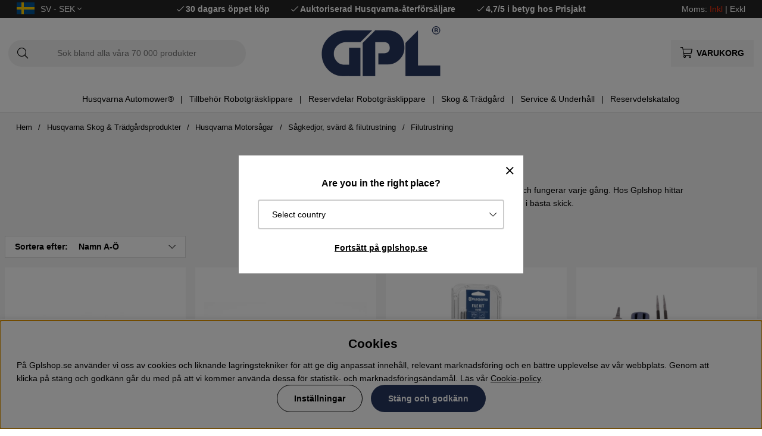

--- FILE ---
content_type: text/css; charset=utf-8
request_url: https://www.gplshop.se/themes/bastema/design/css/air_slider-min.css?36
body_size: 969
content:
.slider-wrapper{position:relative}.slider{padding-bottom:1rem}.slider::-webkit-scrollbar{height:6px;border-radius:5px;background-color:var(--base-background4);cursor:pointer}.slider::-webkit-scrollbar-thumb{background-color:red;border-radius:5px;border:6px solid #000;transition:#000 1s ease;cursor:pointer}.slider::-webkit-scrollbar-track{background-color:var(--base-background4);margin:0}.slider{display:flex;align-content:flex-start;justify-content:flex-start;flex-wrap:nowrap;margin:0;gap:0;width:100%;overflow-x:clip;overflow:auto;scroll-snap-type:x mandatory;-webkit-overflow-scrolling:touch;scroll-behavior:smooth}.slider>br{display:none}.cm-section.full-width .slider{margin-right:0;margin-left:0;width:100%}.slider>div{scroll-snap-align:start;scroll-snap-stop:always}.slider-controls{display:initial;position:absolute;max-width:1620px;margin:0 auto;left:0;right:0;top:45%;-webkit-transform:translateY(-50%);transform:translateY(-50%);z-index:3}.slider-controls .slider-arrow{-webkit-transform:translate(0,-50%);-ms-transform:translate(0,-50%);transform:translate(0,-50%);position:absolute;outline:none;border:none;width:37px;height:37px;padding:5px;z-index:3;font-size:14px;cursor:pointer;line-height:0;background:var(--base-background4);text-align:center;border-radius:50%;transition:200ms ease-in-out filter;box-shadow:0 20px 20px -20px rgba(0,0,0,0.5);color:#000}.slider-controls .slider-prev{left:-10px}.slider-controls .slider-next{right:-10px}@media only screen and (max-width:46.9rem){.slider-controls .slider-arrow{width:32px;height:32px;min-height:32px}}@media only screen and (min-width:46.91rem){.slider.center-sm{-ms-flex-pack:center;-webkit-box-pack:center;justify-content:center}.slider-wrapper .DCMyta + .slider-controls{top:13vw}.slider-controls .slider-arrow{-webkit-transition:all 200ms ease-in-out;-ms-transition:all 200ms ease-in-out;-moz-transition:all 200ms ease-in-out;transition:all 200ms ease-in-out;box-shadow:0 0 0 1px rgba(251,240,228,0)}.slider-controls .slider-arrow:hover{box-shadow:0 0 0 1px #e3d8cc}.slider-wrapper .iconbadge{width:3.3rem;height:3.3rem;background-color:sm-up}.slider-wrapper .iconbadge_text{font-size:1.3rem;line-height:3.35rem}}@media only screen and (min-width:46.91rem) and (orientation:portrait){.slider-wrapper .iconbadge{width:3rem;height:3rem;background-color:portrait}.slider-wrapper .iconbadge_text{font-size:1.15rem;line-height:3.2rem}}@media only screen and (min-width:64.01rem){.slider-wrapper .iconbadge{width:3.3rem;height:3.3rem;background-color:md-up}.slider-wrapper .iconbadge_text{font-size:1.3rem;line-height:3.35rem}}@media screen and (min-width:46.91rem) and (max-width:64rem){.slider-wrapper .PT_Wrapper{flex-basis:20%;max-width:20%}.slider-wrapper .PT_Text_short{font-size:0.8em}.slider-wrapper .slider-controls{max-width:calc(100% - 1.5rem)}.slider-wrapper .slider-controls .slider-arrow{width:27px;height:27px}.slider-wrapper .slider-controls .slider-arrow svg.icon{width:10px;height:10px}}.cm .cm_article_group_wrapper:not(.cm-img-txt)>h2{padding-bottom:1rem;margin-bottom:0;text-align:left!important}.cm .Bilder_Artikelgrupp{margin-left:0;margin-right:0}.cm .slider .PT_Wrapper{margin:0 0 0 var(--gutter)}.slider-wrapper .PT_Wrapper{padding-right:0;padding-left:0}.slider-wrapper .PT_Wrapper{flex-basis:40%;max-width:40%}@media only screen and (min-width:48em){.slider-wrapper .PT_Wrapper{flex-basis:25%;max-width:25%}}@media only screen and (min-width:62em){.slider-wrapper .PT_Wrapper{flex-basis:25%;max-width:25%}}@media only screen and (min-width:75em){.slider-wrapper .PT_Wrapper{flex-basis:15%;max-width:15%}}


--- FILE ---
content_type: text/plain
request_url: https://www.google-analytics.com/j/collect?v=1&_v=j102&aip=1&a=1770808143&t=pageview&_s=1&dl=https%3A%2F%2Fwww.gplshop.se%2Fsv%2Fhusqvarna-skog-och-tradgardsprodukter%2Fhusqvarna-motorsagar%2Fsagskedjor-svard%2Ffilutrustning&ul=en-us%40posix&dt=Filutrustning&sr=1280x720&vp=1280x720&_u=aGBAAAATAAAAAC~&jid=1774327595&gjid=100414568&cid=1796474030.1769684809&tid=UA-7008635-1&_gid=624392909.1769684809&_r=1&_slc=1&z=579104677
body_size: -564
content:
2,cG-38MZN7YD5V